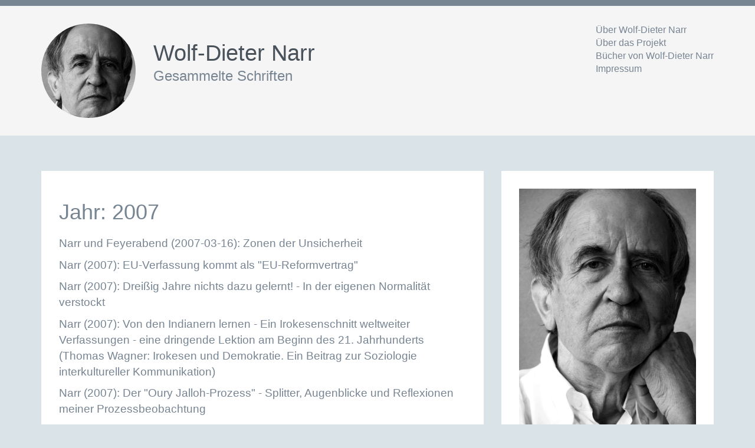

--- FILE ---
content_type: text/html; charset=utf-8
request_url: https://wolfdieternarr.de/years/2007.html
body_size: 8753
content:

<!DOCTYPE html>
<html lang="de">
  <head>
    <meta charset="utf-8">
    <meta name="viewport" content="width=device-width, initial-scale=1, shrink-to-fit=no">
	<title>Jahr: 2007 « Wolf-Dieter Narr</title>

	<link href='http://fonts.googleapis.com/css?family=Lato:300,400,300italic,400italic' rel='stylesheet' type='text/css'>
    <link href='http://fonts.googleapis.com/css?family=Montserrat:400,700' rel='stylesheet' type='text/css'>

	<link rel="stylesheet" href="/assets/bootstrap/3.2.0/css/bootstrap.min.css">
	<link rel="stylesheet" href="/assets/font-awesome/4.1.0/css/font-awesome.css">
	<link rel="stylesheet" href="/css/theme.css">
	<link rel="stylesheet" href="/css/style.css">

  </head>

  <body>

	  <header class="header">
	      <div class="container">
			  <a href="/">
	          <img class="profile-image img-responsive pull-left" src="/img/portrait.jpg" alt="Wolf-Dieter Narr" />
	          <div class="profile-content pull-left">
	              <h1 class="name">Wolf-Dieter Narr</h1>
	              <h2 class="desc">Gesammelte Schriften</h2>
	          </div>
		  </a>
		  <div id="nav" class="pull-right">
			  <ul class="list-unstyled">
				  <li><a href="/wolf-dieter-narr.html">Über Wolf-Dieter Narr</a></li>
				  <li><a href="/projekt.html">Über das Projekt</a></li>
				  <li><a href="/buecher.html">Bücher von Wolf-Dieter Narr</a></li>
				  <li><a href="/impressum.html">Impressum</a></li>
			  </ul>
		  </div>
	      </div><!--//container-->
	  </header><!--//header-->

	  <div class="container sections-wrapper">
          <div class="row">

              <div class="primary col-md-8 col-sm-12 col-xs-12">


<section class="index">

	<h1>Jahr: 2007</h1>

			
			<ul class="list-unstyled">

			

				

			<li><a href="/items/zonen-der-unsicherheit--S299DRF9.html">Narr und Feyerabend (2007-03-16): Zonen der Unsicherheit</a></li>
			

				

			<li><a href="/items/eu-verfassung-kommt-als-eu-reformvertrag--32ZMHG2T.html">Narr (2007): EU-Verfassung kommt als "EU-Reformvertrag"</a></li>
			

				

			<li><a href="/items/dreissig-jahre-nichts-dazu-gelernt-in-der-eigenen-normalitaet---E4F2CRNV.html">Narr (2007): Dreißig Jahre nichts dazu gelernt! - In der eigenen Normalität verstockt</a></li>
			

				

			<li><a href="/items/von-den-indianern-lernen-ein-irokesenschnitt-weltweiter-verfa--3QIB7QV5.html">Narr (2007): Von den Indianern lernen - Ein Irokesenschnitt weltweiter Verfassungen - eine dringende Lektion am Beginn des 21. Jahrhunderts (Thomas Wagner: Irokesen und Demokratie. Ein Beitrag zur Soziologie interkultureller Kommunikation)</a></li>
			

				

			<li><a href="/items/der-oury-jalloh-prozess-splitter-augenblicke-und-reflexion--GHADUEVU.html">Narr (2007): Der "Oury Jalloh-Prozess" - Splitter, Augenblicke und Reflexionen meiner Prozessbeobachtung</a></li>
			

				

			<li><a href="/items/militaerische-sicherheit-innen-und-aussen-das-weissbuch-zur-zuk--3QHB7EHD.html">Narr (2007): Militärische Sicherheit innen und außen – Das "Weißbuch zur Zukunft der Bundeswehr"</a></li>
			

				

			<li><a href="/items/dreissig-jahre-deutscher-herbst-die-raf-und-der-linke-terrori--J7NN76RA.html">Narr (2007): Dreißig Jahre Deutscher Herbst – "Die RAF und der linke Terrorismus" – eine Rezension</a></li>
			

				

			<li><a href="/items/johannes-agnolis-transformation-der-demokratie-ein-beitrag-z--529T88EN.html">Narr und Stöss (2007): Johannes Agnolis "Transformation der Demokratie". Ein Beitrag zur gesellschaftskritischen Politikanalyse</a></li>
			

				

			<li><a href="/items/dialektik-der-antikapitalismen-anstoesse-zur-diskussion--NJ666RSE.html">Narr (2007): Dialektik der Antikapitalismen. Anstöße zur Diskussion</a></li>
			

				

			<li><a href="/items/die-welt-veraendern-perspektiven-einer-radikalen-menschenrechs--HEPWCN6Z.html">Narr (2007): Die Welt verändern - Perspektiven einer radikalen Menschenrechspolitik</a></li>
			

				

			<li><a href="/items/die-zukunft-praeventiver-illusion-und-ihre-repressive-allgegenwa--5WA6EGPZ.html">Narr (2007): Die Zukunft präventiver Illusion-Und ihre repressive Allgegenwart</a></li>
			

				

			<li><a href="/items/gewaltbereite-politik-und-der-g8-gipfel-demonstrationsbeobacht--XD7V3CS7.html">Steven und Narr (2007): Gewaltbereite Politik und der G8-Gipfel: Demonstrationsbeobachtungen vom 2. - 8. Juni 2007 rund um Heiligendamm</a></li>
			

				

			<li><a href="/items/nationale-minderheitenpolitiken-die-globalisierung-produziert---NT83CPZB.html">Narr (2007): Nationale Minderheitenpolitiken: Die Globalisierung produziert mehr nationale Minderheiten und verschärft ihre Gefährdungen. - Zum Wechselspiel der Minderheitenpolitik zwischen der Nationalstaaten. Eine minderheitliche Klage</a></li>
			
			</ul>

</section>
</div>

<div class="secondary col-md-4 col-sm-12 col-xs-12">

	<aside class="image">
		<img class="img-responsive" src="/img/narr04.jpg" alt="Wolf-Dieter Narr"/>
	</aside>

	<aside class="info">

		<h2>Alle Schriften</h2>

			<ul class="list-unstyled">
				<li><a href="/all.html">Alle Schriften</a></li>
				<li><a href="/volltext.html">Alle im Volltext verfügbare Schriften</a></li>
			</ul>

		<h2>Nach Jahr</h2>
			<p>
			
			<a href="/years/.html"></a>, 
			
			<a href="/years/o.D..html">o.D.</a>, 
			
			<a href="/years/1966.html">1966</a>, 
			
			<a href="/years/1967.html">1967</a>, 
			
			<a href="/years/1968.html">1968</a>, 
			
			<a href="/years/1969.html">1969</a>, 
			
			<a href="/years/1970.html">1970</a>, 
			
			<a href="/years/1971.html">1971</a>, 
			
			<a href="/years/1972.html">1972</a>, 
			
			<a href="/years/1973.html">1973</a>, 
			
			<a href="/years/1974.html">1974</a>, 
			
			<a href="/years/1975.html">1975</a>, 
			
			<a href="/years/1976.html">1976</a>, 
			
			<a href="/years/1977.html">1977</a>, 
			
			<a href="/years/1978.html">1978</a>, 
			
			<a href="/years/1979.html">1979</a>, 
			
			<a href="/years/1980.html">1980</a>, 
			
			<a href="/years/1981.html">1981</a>, 
			
			<a href="/years/1982.html">1982</a>, 
			
			<a href="/years/1983.html">1983</a>, 
			
			<a href="/years/1984.html">1984</a>, 
			
			<a href="/years/1985.html">1985</a>, 
			
			<a href="/years/1986.html">1986</a>, 
			
			<a href="/years/1987.html">1987</a>, 
			
			<a href="/years/1988.html">1988</a>, 
			
			<a href="/years/1989.html">1989</a>, 
			
			<a href="/years/1990.html">1990</a>, 
			
			<a href="/years/1991.html">1991</a>, 
			
			<a href="/years/1992.html">1992</a>, 
			
			<a href="/years/1993.html">1993</a>, 
			
			<a href="/years/1994.html">1994</a>, 
			
			<a href="/years/1995.html">1995</a>, 
			
			<a href="/years/1996.html">1996</a>, 
			
			<a href="/years/1997.html">1997</a>, 
			
			<a href="/years/1998.html">1998</a>, 
			
			<a href="/years/1999.html">1999</a>, 
			
			<a href="/years/2000.html">2000</a>, 
			
			<a href="/years/2001.html">2001</a>, 
			
			<a href="/years/2002.html">2002</a>, 
			
			<a href="/years/2003.html">2003</a>, 
			
			<a href="/years/2004.html">2004</a>, 
			
			<a href="/years/2005.html">2005</a>, 
			
			<a href="/years/2006.html">2006</a>, 
			
			<a href="/years/2007.html">2007</a>, 
			
			<a href="/years/2008.html">2008</a>, 
			
			<a href="/years/2009.html">2009</a>, 
			
			<a href="/years/2010.html">2010</a>, 
			
			<a href="/years/2011.html">2011</a>, 
			
			<a href="/years/2012.html">2012</a>, 
			
			<a href="/years/2013.html">2013</a>, 
			
			<a href="/years/2014.html">2014</a>, 
			
			<a href="/years/2015.html">2015</a>, 
			
			<a href="/years/2017.html">2017</a>
			
			</p>

		<h2>Nach Art</h2>
			<p>
			
			<a href="/types/artikel.html">Artikel</a>, 
			
			<a href="/types/audioaufnahme.html">Audioaufnahme</a>, 
			
			<a href="/types/brief.html">Brief</a>, 
			
			<a href="/types/buch.html">Buch</a>, 
			
			<a href="/types/buchbeitrag.html">Buchbeitrag</a>, 
			
			<a href="/types/doktorarbeit.html">Doktorarbeit</a>, 
			
			<a href="/types/dokument.html">Dokument</a>, 
			
			<a href="/types/praesentation.html">Präsentation</a>, 
			
			<a href="/types/unbekannt.html">Unbekannt</a>, 
			
			<a href="/types/videoaufnahme.html">Videoaufnahme</a>, 
			
			<a href="/types/webseite.html">Webseite</a>, 
			
			<a href="/types/zeitungsartikel.html">Zeitungsartikel</a>
			
			</p>

		<h2>Nach Ko-Autor*innen</h2>
			<p>
			
			<a href="/authors/hartmut-aden.html">Hartmut Aden</a>, 
			
			<a href="/authors/-et-al.html"> et Al.</a>, 
			
			<a href="/authors/ariane-b-antal.html">Ariane B. Antal</a>, 
			
			<a href="/authors/peter-bachrach.html">Peter Bachrach</a>, 
			
			<a href="/authors/helmut-baisch.html">Helmut Baisch</a>, 
			
			<a href="/authors/waldemar-besson.html">Waldemar Besson</a>, 
			
			<a href="/authors/klaus-von-beyme.html">Klaus von Beyme</a>, 
			
			<a href="/authors/dieter-biallas.html">Dieter Biallas</a>, 
			
			<a href="/authors/jochen-blaschke.html">Jochen Blaschke</a>, 
			
			<a href="/authors/martin-blobel.html">Martin Blobel</a>, 
			
			<a href="/authors/volker-boege.html">Volker Böge</a>, 
			
			<a href="/authors/andreas-buro.html">Andreas Buro</a>, 
			
			<a href="/authors/heiner-busch.html">Heiner Busch</a>, 
			
			<a href="/authors/thomas-r-cusack.html">Thomas R. Cusack</a>, 
			
			<a href="/authors/robert-a-dahl.html">Robert A. Dahl</a>, 
			
			<a href="/authors/warnfried-dettling.html">Warnfried Dettling</a>, 
			
			<a href="/authors/stanley-diamond.html">Stanley Diamond</a>, 
			
			<a href="/authors/otto-diederichs.html">Otto Diederichs</a>, 
			
			<a href="/authors/meinolf-dierkes.html">Meinolf Dierkes</a>, 
			
			<a href="/authors/wolf-dieter-eberwein.html">Wolf-Dieter Eberwein</a>, 
			
			<a href="/authors/richard-faber.html">Richard Faber</a>, 
			
			<a href="/authors/juergen-w-falter.html">Jürgen W. Falter</a>, 
			
			<a href="/authors/yvonne-featherstone.html">Yvonne Featherstone</a>, 
			
			<a href="/authors/a-belden-fields.html">A. Belden Fields</a>, 
			
			<a href="/authors/stephan-flade.html">Stephan Flade</a>, 
			
			<a href="/authors/carl-joachim-friedrich.html">Carl Joachim Friedrich</a>, 
			
			<a href="/authors/bruno-fritsch.html">Bruno Fritsch</a>, 
			
			<a href="/authors/albrecht-funk.html">Albrecht Funk</a>, 
			
			<a href="/authors/otto-heinrich-von-der-gablentz.html">Otto Heinrich von der Gablentz</a>, 
			
			<a href="/authors/ursula-ganssauge.html">Ursula Ganßauge</a>, 
			
			<a href="/authors/andreas-germershausen.html">Andreas Germershausen</a>, 
			
			<a href="/authors/rolf-richard-grauhan.html">Rolf Richard Grauhan</a>, 
			
			<a href="/authors/bodo-von-greiff.html">Bodo von Greiff</a>, 
			
			<a href="/authors/britta-grell.html">Britta Grell</a>, 
			
			<a href="/authors/peter-grottian.html">Peter Grottian</a>, 
			
			<a href="/authors/dave-harris.html">Dave Harris</a>, 
			
			<a href="/authors/heinz-gerhard-haupt.html">Heinz Gerhard Haupt</a>, 
			
			<a href="/authors/wilfried-heller.html">Wilfried Heller</a>, 
			
			<a href="/authors/thomas-hohlfeld.html">Thomas Hohlfeld</a>, 
			
			<a href="/authors/klaus-horn.html">Klaus Horn</a>, 
			
			<a href="/authors/hartmut-jaeckel.html">Hartmut Jäckel</a>, 
			
			<a href="/authors/doris-janshen.html">Doris Janshen</a>, 
			
			<a href="/authors/hayward-r-alker-jr.html">Hayward R. Alker Jr</a>, 
			
			<a href="/authors/peter-kammerer.html">Peter Kammerer</a>, 
			
			<a href="/authors/udo-kauss.html">Udo Kauß</a>, 
			
			<a href="/authors/philippe-kellermann.html">Philippe Kellermann</a>, 
			
			<a href="/authors/claus-koch.html">Claus Koch</a>, 
			
			<a href="/authors/hans-koschnick.html">Hans Koschnick</a>, 
			
			<a href="/authors/reinhart-koselleck.html">Reinhart Koselleck</a>, 
			
			<a href="/authors/joachim-krause.html">Joachim Krause</a>, 
			
			<a href="/authors/ekkehart-krippendorff.html">Ekkehart Krippendorff</a>, 
			
			<a href="/authors/stephan-leibfried.html">Stephan Leibfried</a>, 
			
			<a href="/authors/klaus-megerle.html">Klaus Megerle</a>, 
			
			<a href="/authors/stephan-nagel.html">Stephan Nagel</a>, 
			
			<a href="/authors/wolf-dieter-narr.html">Wolf-Dieter Narr</a>, 
			
			<a href="/authors/frieder-naschold.html">Frieder Naschold</a>, 
			
			<a href="/authors/dieter-oberndoerfer.html">Dieter Oberndörfer</a>, 
			
			<a href="/authors/claus-offe.html">Claus Offe</a>, 
			
			<a href="/authors/laetitia-orschel.html">Laetitia Orschel</a>, 
			
			<a href="/authors/alexander-paetow.html">Alexander Paetow</a>, 
			
			<a href="/authors/kari-palonen.html">Kari Palonen</a>, 
			
			<a href="/authors/onno-poppinga.html">Onno Poppinga</a>, 
			
			<a href="/authors/norbert-puetter.html">Norbert Pütter</a>, 
			
			<a href="/authors/dietrich-rauschning.html">Dietrich Rauschning</a>, 
			
			<a href="/authors/roland-roth.html">Roland Roth</a>, 
			
			<a href="/authors/dieter-h-runze.html">Dieter H. Runze</a>, 
			
			<a href="/authors/thomas-saschenbrecker.html">Thomas Saschenbrecker</a>, 
			
			<a href="/authors/elke-schaefter.html">Elke Schäfter</a>, 
			
			<a href="/authors/fritz-w-scharpf.html">Fritz W. Scharpf</a>, 
			
			<a href="/authors/hermann-scheer.html">Hermann Scheer</a>, 
			
			<a href="/authors/albert-scherr.html">Albert Scherr</a>, 
			
			<a href="/authors/david-schneider-addae-mensah.html">David Schneider-Addae-Mensah</a>, 
			
			<a href="/authors/klaus-scholder.html">Klaus Scholder</a>, 
			
			<a href="/authors/alexander-schubert.html">Alexander Schubert</a>, 
			
			<a href="/authors/hans-peter-schwarz.html">Hans-Peter Schwarz</a>, 
			
			<a href="/authors/thomas-schwarz.html">Thomas Schwarz</a>, 
			
			<a href="/authors/dieter-senghaas.html">Dieter Senghaas</a>, 
			
			<a href="/authors/marc-d-silberman.html">Marc D. Silberman</a>, 
			
			<a href="/authors/martin-singe.html">Martin Singe</a>, 
			
			<a href="/authors/dieter-spoeri.html">Dieter Spöri</a>, 
			
			<a href="/authors/elke-steven.html">Elke Steven</a>, 
			
			<a href="/authors/richard-stoess.html">Richard Stöss</a>, 
			
			<a href="/authors/rené-talbot.html">René Talbot</a>, 
			
			<a href="/authors/klaus-vack.html">Klaus Vack</a>, 
			
			<a href="/authors/hanne-vack.html">Hanne Vack</a>, 
			
			<a href="/authors/dirk-vogelskamp.html">Dirk Vogelskamp</a>, 
			
			<a href="/authors/winfried-vogt.html">Winfried Vogt</a>, 
			
			<a href="/authors/eckart-waehner.html">Eckart Wähner</a>, 
			
			<a href="/authors/eckhart-waehner.html">Eckhart Wähner</a>, 
			
			<a href="/authors/christian-watrin.html">Christian Watrin</a>, 
			
			<a href="/authors/hartmut-michael-weber.html">Hartmut-Michael Weber</a>, 
			
			<a href="/authors/falco-werkentin.html">Falco Werkentin</a>, 
			
			<a href="/authors/uwe-wesel.html">Uwe Wesel</a>, 
			
			<a href="/authors/uta-von-winterfeld.html">Uta von Winterfeld</a>, 
			
			<a href="/authors/volkhard-wrage.html">Volkhard Wrage</a>
			
			</p>

		<h2>Nach Verlag</h2>
			<p>
			
			<a href="/publishers/abl-verlag.html">ABL Verlag</a>, 
			
			<a href="/publishers/agenda-verlag.html">Agenda-Verlag</a>, 
			
			<a href="/publishers/ag-spak-buecher.html">AG-SPAK-Bücher</a>, 
			
			<a href="/publishers/ajz.html">AJZ</a>, 
			
			<a href="/publishers/alternative-liste.html">Alternative Liste</a>, 
			
			<a href="/publishers/asta-der-freien-universitaet-berlin.html">AStA der Freien Universität Berlin</a>, 
			
			<a href="/publishers/athenaeum-verlag.html">Athenäum Verlag</a>, 
			
			<a href="/publishers/beck.html">Beck</a>, 
			
			<a href="/publishers/beltz-juventa.html">Beltz Juventa</a>, 
			
			<a href="/publishers/bertelsmann-fachverlag.html">Bertelsmann Fachverlag</a>, 
			
			<a href="/publishers/boehlau.html">Böhlau</a>, 
			
			<a href="/publishers/bwv-berliner-wissenschafts-verlag.html">BWV Berliner Wissenschafts Verlag</a>, 
			
			<a href="/publishers/campus-verlag.html">Campus Verlag</a>, 
			
			<a href="/publishers/dagyeli.html">Dağyeli</a>, 
			
			<a href="/publishers/dietz.html">Dietz</a>, 
			
			<a href="/publishers/duncker-humblot.html">Duncker & Humblot</a>, 
			
			<a href="/publishers/duncker-und-humblot.html">Duncker und Humblot</a>, 
			
			<a href="/publishers/edition-av.html">Edition AV</a>, 
			
			<a href="/publishers/edition-libertad.html">edition libertad</a>, 
			
			<a href="/publishers/edition-parabolis.html">Edition Parabolis</a>, 
			
			<a href="/publishers/europaeische-verlagsanstalt.html">Europäische Verlagsanstalt</a>, 
			
			<a href="/publishers/felix.html">Felix</a>, 
			
			<a href="/publishers/fischer-taschenbuch-verlag.html">Fischer-Taschenbuch-Verlag</a>, 
			
			<a href="/publishers/freiburg.html">Freiburg</a>, 
			
			<a href="/publishers/galda-wilch.html">Galda + Wilch</a>, 
			
			<a href="/publishers/guhl.html">Guhl</a>, 
			
			<a href="/publishers/haag-und-herchen.html">Haag und Herchen</a>, 
			
			<a href="/publishers/hanser.html">Hanser</a>, 
			
			<a href="/publishers/herder-herder.html">Herder & Herder</a>, 
			
			<a href="/publishers/hoffmann-und-campe.html">Hoffmann und Campe</a>, 
			
			<a href="/publishers/humanistischer-verband-deutschlands-landesverband-berlin.html">Humanistischer Verband Deutschlands Landesverband Berlin</a>, 
			
			<a href="/publishers/humanities-online.html">Humanities Online</a>, 
			
			<a href="/publishers/iko-verlag-fuer-interkulturelle-kommunikation.html">IKO - Verlag für Interkulturelle Kommunikation</a>, 
			
			<a href="/publishers/juventa-verlag.html">Juventa-Verlag</a>, 
			
			<a href="/publishers/jyvaeskylae-university-library-publishing-unit.html">Jyväskylä University Library Publishing Unit</a>, 
			
			<a href="/publishers/karin-kramer-verlag.html">Karin Kramer Verlag</a>, 
			
			<a href="/publishers/kiepenheuer-witsch.html">Kiepenheuer & Witsch</a>, 
			
			<a href="/publishers/klartext-verlag.html">Klartext-Verlag</a>, 
			
			<a href="/publishers/kohlhammer.html">Kohlhammer</a>, 
			
			<a href="/publishers/komitee-fuer-grundrechte-und-demokratie.html">Komitee für Grundrechte und Demokratie</a>, 
			
			<a href="/publishers/komzi-verlags-gmbh.html">Komzi-Verlags-GmbH</a>, 
			
			<a href="/publishers/koenigshausen-neumann.html">Königshausen & Neumann</a>, 
			
			<a href="/publishers/kreuz-verlag.html">Kreuz-Verlag</a>, 
			
			<a href="/publishers/lang.html">Lang</a>, 
			
			<a href="/publishers/leske-budrich.html">Leske + Budrich</a>, 
			
			<a href="/publishers/luchterhand.html">Luchterhand</a>, 
			
			<a href="/publishers/mann.html">Mann</a>, 
			
			<a href="/publishers/metropolis-verlag.html">Metropolis-Verlag</a>, 
			
			<a href="/publishers/metzner.html">Metzner</a>, 
			
			<a href="/publishers/niedersaechsische-landeszentrale-fuer-politische-bildung.html">Niedersächsische Landeszentrale für Politische Bildung</a>, 
			
			<a href="/publishers/nomos.html">Nomos</a>, 
			
			<a href="/publishers/oldenbourg.html">Oldenbourg</a>, 
			
			<a href="/publishers/pahl-rugenstein.html">Pahl-Rugenstein</a>, 
			
			<a href="/publishers/patmos.html">Patmos</a>, 
			
			<a href="/publishers/peter-hammer.html">Peter Hammer</a>, 
			
			<a href="/publishers/piper.html">Piper</a>, 
			
			<a href="/publishers/potsdamer-geographische-forschungen.html">Potsdamer Geographische Forschungen</a>, 
			
			<a href="/publishers/propylaeen-verlag.html">Propyläen-Verlag</a>, 
			
			<a href="/publishers/rasch.html">Rasch</a>, 
			
			<a href="/publishers/republikanischer-anwaeltinnen-und-anwaelteverein.html">Republikanischer Anwältinnen-und Anwälteverein</a>, 
			
			<a href="/publishers/rosa-luxemburg-stiftung.html">Rosa-Luxemburg-Stiftung</a>, 
			
			<a href="/publishers/rotbuch-verlag.html">Rotbuch Verlag</a>, 
			
			<a href="/publishers/rowohlt.html">Rowohlt</a>, 
			
			<a href="/publishers/rowohlt-taschenbuch-verlag.html">Rowohlt-Taschenbuch-Verlag</a>, 
			
			<a href="/publishers/sagner.html">Sagner</a>, 
			
			<a href="/publishers/schwann.html">Schwann</a>, 
			
			<a href="/publishers/springer.html">Springer</a>, 
			
			<a href="/publishers/spw-verlag.html">spw-Verlag</a>, 
			
			<a href="/publishers/suhrkamp.html">Suhrkamp</a>, 
			
			<a href="/publishers/talon-books.html">Talon Books</a>, 
			
			<a href="/publishers/transcript.html">transcript</a>, 
			
			<a href="/publishers/tu-berlin.html">TU Berlin</a>, 
			
			<a href="/publishers/universitaets-bibliothek.html">Universitäts-Bibliothek</a>, 
			
			<a href="/publishers/university-press-of-florida.html">University Press of Florida</a>, 
			
			<a href="/publishers/unrast.html">Unrast</a>, 
			
			<a href="/publishers/utb.html">UTB</a>, 
			
			<a href="/publishers/vastapaino.html">Vastapaino</a>, 
			
			<a href="/publishers/verlag-2000.html">Verlag 2000</a>, 
			
			<a href="/publishers/verlag-hans-huber.html">Verlag Hans Huber</a>, 
			
			<a href="/publishers/verlagsgruppe-athenaeum-hain-scriptor-hanstein.html">Verlagsgruppe Athenäum, Hain, Scriptor, Hanstein</a>, 
			
			<a href="/publishers/vsa-verlag.html">VSA Verlag</a>, 
			
			<a href="/publishers/vs-verlag-fuer-sozialwissenschaften.html">VS Verlag für Sozialwissenschaften</a>, 
			
			<a href="/publishers/westdeutscher-verlag.html">Westdeutscher Verlag</a>, 
			
			<a href="/publishers/westfaelisches-dampfboot.html">Westfälisches Dampfboot</a>, 
			
			<a href="/publishers/wissenschaftliche-buchgesellschaftwbg.html">Wissenschaftliche Buchgesellschaft/WBG</a>, 
			
			<a href="/publishers/wuv-universitaets-verlag.html">WUV Universitäts-Verlag</a>, 
			
			<a href="/publishers/wzb.html">WZB</a>
			
			</p>

		<h2>Nach Publikation</h2>
			<p>
			
			<a href="/publications/alaska-zeitschrift-fuer-internationalismus.html">Alaska. Zeitschrift für Internationalismus</a>, 
			
			<a href="/publications/analyse-kritik.html">analyse & kritik</a>, 
			
			<a href="/publications/antimilitarismus-information.html">Antimilitarismus-Information</a>, 
			
			<a href="/publications/aesthetik-und-kommunikation.html">Ästhetik und Kommunikation</a>, 
			
			<a href="/publications/atomzeitalter-zeitschrift-fuer-sozialwissenschaften-und-politik.html">Atomzeitalter. Zeitschrift für Sozialwissenschaften und Politik, Information und Meinung</a>, 
			
			<a href="/publications/bewaehrungshilfe-soziales-strafrecht-kriminalpolitik.html">Bewährungshilfe : Soziales, Strafrecht, Kriminalpolitik</a>, 
			
			<a href="/publications/blaetter-fuer-deutsche-und-internationale-politik.html">Blätter für deutsche und internationale Politik</a>, 
			
			<a href="/publications/cilipbuergerrechte-polizei.html">CILIP/Bürgerrechte & Polizei</a>, 
			
			<a href="/publications/das-argument-zeitschrift-fuer-philosophie-und-sozialwissenschaf.html">Das Argument: Zeitschrift für Philosophie und Sozialwissenschaften</a>, 
			
			<a href="/publications/der-freitag.html">Der Freitag</a>, 
			
			<a href="/publications/diakonia-internationale-zeitschrift-fuer-die-praxis-der-kirche.html">Diakonia: Internationale Zeitschrift für die Praxis der Kirche</a>, 
			
			<a href="/publications/dialectical-anthropology-an-independent-international-journal-.html">Dialectical Anthropology: An Independent International Journal in the Critical Tradition</a>, 
			
			<a href="/publications/die-irren-offensive.html">Die Irren-Offensive</a>, 
			
			<a href="/publications/die-welt.html">Die Welt</a>, 
			
			<a href="/publications/die-zeit.html">Die Zeit</a>, 
			
			<a href="/publications/ethik-und-sozialwissenschaften.html">Ethik und Sozialwissenschaften</a>, 
			
			<a href="/publications/ethik-und-sozialwissenschaften-streitforum-fuer-erwaegungskultur.html">Ethik und Sozialwissenschaften: Streitforum für Erwägungskultur</a>, 
			
			<a href="/publications/evangelische-kommentare-monatsschrift-zum-zeitgeschehen-in-kir.html">Evangelische Kommentare: Monatsschrift zum Zeitgeschehen in Kirche und Gesellschaft</a>, 
			
			<a href="/publications/famrz-zeitschrift-fuer-das-gesamte-familienrecht-mit-betreuung.html">FamRZ: Zeitschrift für das gesamte Familienrecht. Mit Betreuungsrecht, Erbrecht, Verfahrensrecht, öffentlichem Recht</a>, 
			
			<a href="/publications/forschungsjournal-neue-soziale-bewegungen.html">Forschungsjournal Neue Soziale Bewegungen</a>, 
			
			<a href="/publications/forum-wissenschaft.html">Forum Wissenschaft</a>, 
			
			<a href="/publications/frankfurter-rundschau.html">Frankfurter Rundschau</a>, 
			
			<a href="/publications/freiheit-gleichheit-streitschrift-fuer-demokratie-und-mensche.html">Freiheit + Gleichheit. Streitschrift für Demokratie und Menschenrechte</a>, 
			
			<a href="/publications/freitag.html">Freitag</a>, 
			
			<a href="/publications/friedensforum.html">FriedensForum</a>, 
			
			<a href="/publications/gegenworte-hefte-fuer-den-disput-ueber-wissen.html">Gegenworte: Hefte für den Disput über Wissen</a>, 
			
			<a href="/publications/geographische-revue.html">geographische revue</a>, 
			
			<a href="/publications/geographische-revue-zeitschrift-fuer-literatur-und-diskussion.html">Geographische Revue: Zeitschrift für Literatur und Diskussion</a>, 
			
			<a href="/publications/gewerkschaftliche-monatshefte.html">Gewerkschaftliche Monatshefte</a>, 
			
			<a href="/publications/graswurzelrevolution.html">graswurzelrevolution</a>, 
			
			<a href="/publications/historische-zeitschrift.html">Historische Zeitschrift</a>, 
			
			<a href="/publications/humanitas-bulletin-of-the-institute-for-the-humanities-simon-.html">Humanitas. Bulletin of the Institute for the Humanities, Simon Fraser University, Burnaby, B.C./CA</a>, 
			
			<a href="/publications/human-rights-quarterly.html">Human Rights Quarterly</a>, 
			
			<a href="/publications/ifo-schnelldienst.html">Ifo Schnelldienst</a>, 
			
			<a href="/publications/inamo.html">inamo</a>, 
			
			<a href="/publications/internationale-wissenschaftliche-korrespondenz-zur-geschichte-d.html">Internationale wissenschaftliche Korrespondenz zur Geschichte der deutschen Arbeiterbewegung</a>, 
			
			<a href="/publications/international-political-science-review.html">International Political Science Review</a>, 
			
			<a href="/publications/iz3w.html">iz3w</a>, 
			
			<a href="/publications/jahrbuch-fuer-friedens-und-konfliktforschung.html">Jahrbuch für Friedens- und Konfliktforschung</a>, 
			
			<a href="/publications/junge-kirche-unterwegs-fuer-gerechtigkeit-frieden-und-bewahrun.html">Junge Kirche: unterwegs für Gerechtigkeit, Frieden und Bewahrung der Schöpfung</a>, 
			
			<a href="/publications/jungle-world-die-linke-wochenzeitung.html">Jungle World. Die linke Wochenzeitung</a>, 
			
			<a href="/publications/kalaschnikow-die-waffe-der-kritik.html">Kalaschnikow. Die Waffe der Kritik</a>, 
			
			<a href="/publications/koelner-zeitschrift-fuer-soziologie-und-sozialpsychologie.html">Kölner Zeitschrift für Soziologie und Sozialpsychologie</a>, 
			
			<a href="/publications/konstanzer-blaetter-fuer-hochschulfragen.html">Konstanzer Blätter für Hochschulfragen</a>, 
			
			<a href="/publications/kriminologisches-journal.html">Kriminologisches Journal</a>, 
			
			<a href="/publications/kritische-justiz-vierteljahresschrift-fuer-recht-und-politik.html">Kritische Justiz: Vierteljahresschrift für Recht und Politik</a>, 
			
			<a href="/publications/leviathan-berliner-zeitschrift-fuer-sozialwissenschaft.html">Leviathan: Berliner Zeitschrift für Sozialwissenschaft</a>, 
			
			<a href="/publications/mitteilungen-der-humanistischen-union-ev.html">Mitteilungen der Humanistischen Union e.V</a>, 
			
			<a href="/publications/neue-kriminalpolitik-forum-fuer-praxis-politik-und-wissenschaf.html">Neue Kriminalpolitik: Forum für Praxis, Politik und Wissenschaft</a>, 
			
			<a href="/publications/neue-politische-literatur.html">Neue Politische Literatur</a>, 
			
			<a href="/publications/neues-deutschland.html">Neues Deutschland</a>, 
			
			<a href="/publications/neues-forum-wien.html">Neues Forum (Wien)</a>, 
			
			<a href="/publications/new-german-critique-an-interdisciplinary-journal-of-german-stu.html">New German Critique: An Interdisciplinary Journal of German Studies</a>, 
			
			<a href="/publications/new-political-science-a-journal-of-politics-culture.html">New Political Science: a journal of politics & culture</a>, 
			
			<a href="/publications/niemandsland-zeitschrift-zwischen-den-kulturen.html">Niemandsland: Zeitschrift zwischen den Kulturen</a>, 
			
			<a href="/publications/oesterreichische-zeitschrift-fuer-politikwissenschaft.html">Österreichische Zeitschrift für Politikwissenschaft</a>, 
			
			<a href="/publications/peripherie-politik-oekonomie-kultur.html">Peripherie: Politik, Ökonomie, Kultur</a>, 
			
			<a href="/publications/politische-vierteljahresschrift.html">Politische Vierteljahresschrift</a>, 
			
			<a href="/publications/probleme-des-friedens-politische-schriftenreihe.html">Probleme des Friedens: politische Schriftenreihe</a>, 
			
			<a href="/publications/prokla-zeitschrift-fuer-kritische-sozialwissenschaft.html">PROKLA: Zeitschrift für kritische Sozialwissenschaft</a>, 
			
			<a href="/publications/raumnachrichtende.html">Raumnachrichten.de</a>, 
			
			<a href="/publications/rote-hilfe.html">Rote Hilfe</a>, 
			
			<a href="/publications/sozialistische-positionen.html">Sozialistische Positionen</a>, 
			
			<a href="/publications/soziologische-revue-besprechungen-neuer-literatur.html">Soziologische Revue: Besprechungen neuer Literatur</a>, 
			
			<a href="/publications/studentische-politik.html">Studentische Politik</a>, 
			
			<a href="/publications/studien-von-zeitfragen.html">Studien von Zeitfragen</a>, 
			
			<a href="/publications/taz-die-tageszeitung.html">taz. Die Tageszeitung</a>, 
			
			<a href="/publications/technologie-und-politik.html">Technologie und Politik</a>, 
			
			<a href="/publications/the-finnish-yearbook-of-political-thought.html">The Finnish Yearbook of Political Thought</a>, 
			
			<a href="/publications/utopiekreativ.html">UTOPIEkreativ</a>, 
			
			<a href="/publications/vorgaenge-zeitschrift-fuer-buergerrechte-und-gesellschaftspolitik.html">Vorgänge: Zeitschrift für Bürgerrechte und Gesellschaftspolitik</a>, 
			
			<a href="/publications/widerspruch-beitraege-zu-sozialistischer-politik.html">Widerspruch: Beiträge zu sozialistischer Politik</a>, 
			
			<a href="/publications/widersprueche-zeitschrift-fuer-sozialistische-politik-im-bildung.html">Widersprüche: Zeitschrift für sozialistische Politik im Bildungs-, Gesundheits- und Sozialbereich</a>, 
			
			<a href="/publications/wissenschaft-und-frieden.html">Wissenschaft und Frieden</a>, 
			
			<a href="/publications/world-futures-journal-of-general-evolution.html">World Futures: Journal of General Evolution</a>, 
			
			<a href="/publications/wsi-mitteilungen.html">WSI-Mitteilungen</a>, 
			
			<a href="/publications/wzb-mitteilungen.html">WZB-Mitteilungen</a>, 
			
			<a href="/publications/zeichen-mitteilungen-der-aktion-suehnezeichen-friedensdienste-.html">Zeichen (Mitteilungen der Aktion Sühnezeichen, Friedensdienste e.V.)</a>, 
			
			<a href="/publications/zeitschrift-fuer-parlamentsfragen.html">Zeitschrift für Parlamentsfragen</a>, 
			
			<a href="/publications/zeitschrift-fuer-politik.html">Zeitschrift für Politik</a>, 
			
			<a href="/publications/zwang-journal-der-international-association-against-psychiatri.html">Zwang. Journal der International Association Against Psychiatric Assault</a>
			
			</p>

	</aside><!--//aside-->

</div><!--//secondary-->

</div><!--//row-->
</div><!--//masonry-->

<footer class="footer">
<div class="container text-center">
	<small class="copyright">© 2017 wolfdieternarr.de</small>
</div><!--//container-->
</footer><!--//footer-->

<script src="/assets/jquery/latest/js/jquery.slim.min.js"></script>
<script src="/assets/popper/latest/js/popper.min.js"></script>
<script src="/assets/bootstrap/latest/js/bootstrap.min.js"></script>

<!-- Matomo -->
<script type="text/javascript">
  var _paq = _paq || [];
  /* tracker methods like "setCustomDimension" should be called before "trackPageView" */
  _paq.push(["disableCookies"]);
  _paq.push(['trackPageView']);
  _paq.push(['enableLinkTracking']);
  (function() {
    var u="//kiwianalytics.de/";
    _paq.push(['setTrackerUrl', u+'piwik.php']);
    _paq.push(['setSiteId', '9']);
    var d=document, g=d.createElement('script'), s=d.getElementsByTagName('script')[0];
    g.type='text/javascript'; g.async=true; g.defer=true; g.src=u+'piwik.js'; s.parentNode.insertBefore(g,s);
  })();
</script>
<!-- End Matomo Code -->

</body>
</html>



--- FILE ---
content_type: text/css; charset=utf-8
request_url: https://wolfdieternarr.de/css/style.css
body_size: 343
content:

.profile-image {
	height: 160px;
	width: 160px;
	border-radius: 50%;
}

.csl-entry {
	font-size: 24px;
	color: #555;
}

p.year-separator {
	text-align: center;
	color: #999;
	font-size: 130%;
}

.primary li {
	margin-bottom: 0.5em;
	font-size: 120%
}

.text li {
	font-size: 100%;
	margin-bottom: 0;
}

.img-inline {
	float: left;
	margin-right: 2em;
	margin-bottom: 1em;
}

section, aside {
	background: #fff;
	padding: 30px;
	margin-bottom: 30px;
}
